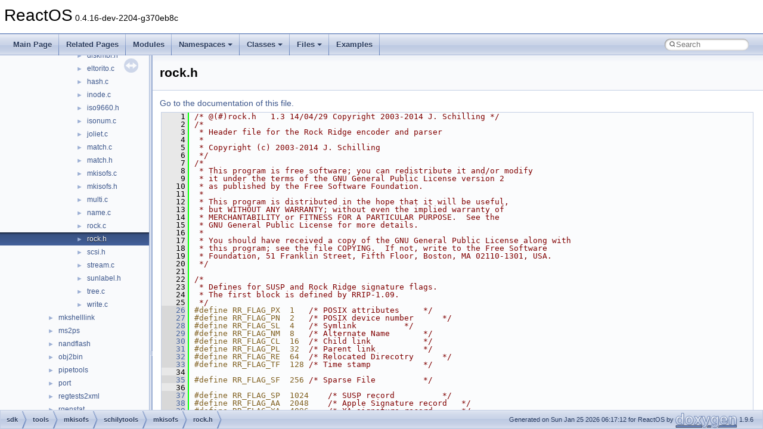

--- FILE ---
content_type: text/html
request_url: https://doxygen.reactos.org/d1/dde/rock_8h_source.html
body_size: 3714
content:
<!DOCTYPE html PUBLIC "-//W3C//DTD XHTML 1.0 Transitional//EN" "https://www.w3.org/TR/xhtml1/DTD/xhtml1-transitional.dtd">
<html xmlns="http://www.w3.org/1999/xhtml" lang="en-US">
<head>
<meta http-equiv="Content-Type" content="text/xhtml;charset=UTF-8"/>
<meta http-equiv="X-UA-Compatible" content="IE=11"/>
<meta name="generator" content="Doxygen 1.9.6"/>
<meta name="viewport" content="width=device-width, initial-scale=1"/>
<title>ReactOS: sdk/tools/mkisofs/schilytools/mkisofs/rock.h Source File</title>
<link href="../../tabs.css" rel="stylesheet" type="text/css"/>
<script type="text/javascript" src="../../jquery.js"></script>
<script type="text/javascript" src="../../dynsections.js"></script>
<link href="../../navtree.css" rel="stylesheet" type="text/css"/>
<script type="text/javascript" src="../../resize.js"></script>
<script type="text/javascript" src="../../navtreedata.js"></script>
<script type="text/javascript" src="../../navtree.js"></script>
<link href="../../search/search.css" rel="stylesheet" type="text/css"/>
<script type="text/javascript" src="../../search/search.js"></script>
<link rel="search" href="../../search_opensearch.php?v=opensearch.xml" type="application/opensearchdescription+xml" title="ReactOS"/>
<link href="../../doxygen.css" rel="stylesheet" type="text/css" />
</head>
<body>
<div id="top"><!-- do not remove this div, it is closed by doxygen! -->
<div id="titlearea">
<table cellspacing="0" cellpadding="0">
 <tbody>
 <tr id="projectrow">
  <td id="projectalign">
   <div id="projectname">ReactOS<span id="projectnumber">&#160;0.4.16-dev-2204-g370eb8c</span>
   </div>
  </td>
 </tr>
 </tbody>
</table>
</div>
<!-- end header part -->
<!-- Generated by Doxygen 1.9.6 -->
<script type="text/javascript">
/* @license magnet:?xt=urn:btih:d3d9a9a6595521f9666a5e94cc830dab83b65699&amp;dn=expat.txt MIT */
var searchBox = new SearchBox("searchBox", "../../search/",'.html');
/* @license-end */
</script>
<script type="text/javascript" src="../../menudata.js"></script>
<script type="text/javascript" src="../../menu.js"></script>
<script type="text/javascript">
/* @license magnet:?xt=urn:btih:d3d9a9a6595521f9666a5e94cc830dab83b65699&amp;dn=expat.txt MIT */
$(function() {
  initMenu('../../',true,true,'search.html','Search');
  $(document).ready(function() {
    if ($('.searchresults').length > 0) { searchBox.DOMSearchField().focus(); }
  });
});
/* @license-end */
</script>
<div id="main-nav"></div>
</div><!-- top -->
<div id="side-nav" class="ui-resizable side-nav-resizable">
  <div id="nav-tree">
    <div id="nav-tree-contents">
      <div id="nav-sync" class="sync"></div>
    </div>
  </div>
  <div id="splitbar" style="-moz-user-select:none;" 
       class="ui-resizable-handle">
  </div>
</div>
<script type="text/javascript">
/* @license magnet:?xt=urn:btih:d3d9a9a6595521f9666a5e94cc830dab83b65699&amp;dn=expat.txt MIT */
$(document).ready(function(){initNavTree('d1/dde/rock_8h_source.html','../../'); initResizable(); });
/* @license-end */
</script>
<div id="doc-content">
<div class="header">
  <div class="headertitle"><div class="title">rock.h</div></div>
</div><!--header-->
<div class="contents">
<a href="../../d1/dde/rock_8h.html">Go to the documentation of this file.</a><div class="fragment"><div class="line"><a id="l00001" name="l00001"></a><span class="lineno">    1</span><span class="comment">/* @(#)rock.h   1.3 14/04/29 Copyright 2003-2014 J. Schilling */</span></div>
<div class="line"><a id="l00002" name="l00002"></a><span class="lineno">    2</span><span class="comment">/*</span></div>
<div class="line"><a id="l00003" name="l00003"></a><span class="lineno">    3</span><span class="comment"> * Header file for the Rock Ridge encoder and parser</span></div>
<div class="line"><a id="l00004" name="l00004"></a><span class="lineno">    4</span><span class="comment"> *</span></div>
<div class="line"><a id="l00005" name="l00005"></a><span class="lineno">    5</span><span class="comment"> * Copyright (c) 2003-2014 J. Schilling</span></div>
<div class="line"><a id="l00006" name="l00006"></a><span class="lineno">    6</span><span class="comment"> */</span></div>
<div class="line"><a id="l00007" name="l00007"></a><span class="lineno">    7</span><span class="comment">/*</span></div>
<div class="line"><a id="l00008" name="l00008"></a><span class="lineno">    8</span><span class="comment"> * This program is free software; you can redistribute it and/or modify</span></div>
<div class="line"><a id="l00009" name="l00009"></a><span class="lineno">    9</span><span class="comment"> * it under the terms of the GNU General Public License version 2</span></div>
<div class="line"><a id="l00010" name="l00010"></a><span class="lineno">   10</span><span class="comment"> * as published by the Free Software Foundation.</span></div>
<div class="line"><a id="l00011" name="l00011"></a><span class="lineno">   11</span><span class="comment"> *</span></div>
<div class="line"><a id="l00012" name="l00012"></a><span class="lineno">   12</span><span class="comment"> * This program is distributed in the hope that it will be useful,</span></div>
<div class="line"><a id="l00013" name="l00013"></a><span class="lineno">   13</span><span class="comment"> * but WITHOUT ANY WARRANTY; without even the implied warranty of</span></div>
<div class="line"><a id="l00014" name="l00014"></a><span class="lineno">   14</span><span class="comment"> * MERCHANTABILITY or FITNESS FOR A PARTICULAR PURPOSE.  See the</span></div>
<div class="line"><a id="l00015" name="l00015"></a><span class="lineno">   15</span><span class="comment"> * GNU General Public License for more details.</span></div>
<div class="line"><a id="l00016" name="l00016"></a><span class="lineno">   16</span><span class="comment"> *</span></div>
<div class="line"><a id="l00017" name="l00017"></a><span class="lineno">   17</span><span class="comment"> * You should have received a copy of the GNU General Public License along with</span></div>
<div class="line"><a id="l00018" name="l00018"></a><span class="lineno">   18</span><span class="comment"> * this program; see the file COPYING.  If not, write to the Free Software</span></div>
<div class="line"><a id="l00019" name="l00019"></a><span class="lineno">   19</span><span class="comment"> * Foundation, 51 Franklin Street, Fifth Floor, Boston, MA 02110-1301, USA.</span></div>
<div class="line"><a id="l00020" name="l00020"></a><span class="lineno">   20</span><span class="comment"> */</span></div>
<div class="line"><a id="l00021" name="l00021"></a><span class="lineno">   21</span> </div>
<div class="line"><a id="l00022" name="l00022"></a><span class="lineno">   22</span><span class="comment">/*</span></div>
<div class="line"><a id="l00023" name="l00023"></a><span class="lineno">   23</span><span class="comment"> * Defines for SUSP and Rock Ridge signature flags.</span></div>
<div class="line"><a id="l00024" name="l00024"></a><span class="lineno">   24</span><span class="comment"> * The first block is defined by RRIP-1.09.</span></div>
<div class="line"><a id="l00025" name="l00025"></a><span class="lineno">   25</span><span class="comment"> */</span></div>
<div class="line"><a id="l00026" name="l00026"></a><span class="lineno"><a class="line" href="../../d1/dde/rock_8h.html#a900909a0079cbe25fb0cf7782b71b3d4">   26</a></span><span class="preprocessor">#define RR_FLAG_PX  1   </span><span class="comment">/* POSIX attributes     */</span><span class="preprocessor"></span></div>
<div class="line"><a id="l00027" name="l00027"></a><span class="lineno"><a class="line" href="../../d1/dde/rock_8h.html#a4e9f6f0728f0270cdbc73bf18fc6d10b">   27</a></span><span class="preprocessor">#define RR_FLAG_PN  2   </span><span class="comment">/* POSIX device number      */</span><span class="preprocessor"></span></div>
<div class="line"><a id="l00028" name="l00028"></a><span class="lineno"><a class="line" href="../../d1/dde/rock_8h.html#a59d8ffd0957773e15369f760deb5be48">   28</a></span><span class="preprocessor">#define RR_FLAG_SL  4   </span><span class="comment">/* Symlink          */</span><span class="preprocessor"></span></div>
<div class="line"><a id="l00029" name="l00029"></a><span class="lineno"><a class="line" href="../../d1/dde/rock_8h.html#afbe4c6382d229db5ff525798a9fcfd74">   29</a></span><span class="preprocessor">#define RR_FLAG_NM  8   </span><span class="comment">/* Alternate Name       */</span><span class="preprocessor"></span></div>
<div class="line"><a id="l00030" name="l00030"></a><span class="lineno"><a class="line" href="../../d1/dde/rock_8h.html#ad921cea9b17257262311e791d5a594b3">   30</a></span><span class="preprocessor">#define RR_FLAG_CL  16  </span><span class="comment">/* Child link           */</span><span class="preprocessor"></span></div>
<div class="line"><a id="l00031" name="l00031"></a><span class="lineno"><a class="line" href="../../d1/dde/rock_8h.html#a3be46229621f45f0c55c01267696b8d9">   31</a></span><span class="preprocessor">#define RR_FLAG_PL  32  </span><span class="comment">/* Parent link          */</span><span class="preprocessor"></span></div>
<div class="line"><a id="l00032" name="l00032"></a><span class="lineno"><a class="line" href="../../d1/dde/rock_8h.html#a6e032bdb919970ca677267946d0319e3">   32</a></span><span class="preprocessor">#define RR_FLAG_RE  64  </span><span class="comment">/* Relocated Direcotry      */</span><span class="preprocessor"></span></div>
<div class="line"><a id="l00033" name="l00033"></a><span class="lineno"><a class="line" href="../../d1/dde/rock_8h.html#adf531617a43d5409fcb16b14e4f3071c">   33</a></span><span class="preprocessor">#define RR_FLAG_TF  128 </span><span class="comment">/* Time stamp           */</span><span class="preprocessor"></span></div>
<div class="line"><a id="l00034" name="l00034"></a><span class="lineno">   34</span> </div>
<div class="line"><a id="l00035" name="l00035"></a><span class="lineno"><a class="line" href="../../d1/dde/rock_8h.html#a209a572c147db2ff723cc75ae3068988">   35</a></span><span class="preprocessor">#define RR_FLAG_SF  256 </span><span class="comment">/* Sparse File          */</span><span class="preprocessor"></span></div>
<div class="line"><a id="l00036" name="l00036"></a><span class="lineno">   36</span> </div>
<div class="line"><a id="l00037" name="l00037"></a><span class="lineno"><a class="line" href="../../d1/dde/rock_8h.html#ad64cb83318b8dc56229e3e862463148c">   37</a></span><span class="preprocessor">#define RR_FLAG_SP  1024    </span><span class="comment">/* SUSP record          */</span><span class="preprocessor"></span></div>
<div class="line"><a id="l00038" name="l00038"></a><span class="lineno"><a class="line" href="../../d1/dde/rock_8h.html#a0ed50e598259ae9dc1b75a8809542aae">   38</a></span><span class="preprocessor">#define RR_FLAG_AA  2048    </span><span class="comment">/* Apple Signature record   */</span><span class="preprocessor"></span></div>
<div class="line"><a id="l00039" name="l00039"></a><span class="lineno"><a class="line" href="../../d1/dde/rock_8h.html#abf598a45059ce74576ca1df2e5aaafc9">   39</a></span><span class="preprocessor">#define RR_FLAG_XA  4096    </span><span class="comment">/* XA signature record      */</span><span class="preprocessor"></span></div>
<div class="line"><a id="l00040" name="l00040"></a><span class="lineno">   40</span> </div>
<div class="line"><a id="l00041" name="l00041"></a><span class="lineno"><a class="line" href="../../d1/dde/rock_8h.html#abf2ac867287e40b6b9c910c5de220620">   41</a></span><span class="preprocessor">#define RR_FLAG_CE  8192    </span><span class="comment">/* SUSP Continuation aerea  */</span><span class="preprocessor"></span></div>
<div class="line"><a id="l00042" name="l00042"></a><span class="lineno"><a class="line" href="../../d1/dde/rock_8h.html#a48f5eae45240ff2b585c31de80225d44">   42</a></span><span class="preprocessor">#define RR_FLAG_ER  16384   </span><span class="comment">/* Extensions Reference for RR  */</span><span class="preprocessor"></span></div>
<div class="line"><a id="l00043" name="l00043"></a><span class="lineno"><a class="line" href="../../d1/dde/rock_8h.html#adf03ba93e6b4996fe70b7bb781801167">   43</a></span><span class="preprocessor">#define RR_FLAG_RR  32768   </span><span class="comment">/* RR Signature in every file   */</span><span class="preprocessor"></span></div>
<div class="line"><a id="l00044" name="l00044"></a><span class="lineno"><a class="line" href="../../d1/dde/rock_8h.html#a27dc3879815a67a3c3112e77ab3f0dee">   44</a></span><span class="preprocessor">#define RR_FLAG_ZF  65535   </span><span class="comment">/* Linux compression extension  */</span><span class="preprocessor"></span></div>
<div class="line"><a id="l00045" name="l00045"></a><span class="lineno">   45</span> </div>
<div class="line"><a id="l00046" name="l00046"></a><span class="lineno">   46</span><span class="comment">/*</span></div>
<div class="line"><a id="l00047" name="l00047"></a><span class="lineno">   47</span><span class="comment"> * Defines that control the behavior of the Rock Ridge encoder</span></div>
<div class="line"><a id="l00048" name="l00048"></a><span class="lineno">   48</span><span class="comment"> */</span></div>
<div class="line"><a id="l00049" name="l00049"></a><span class="lineno"><a class="line" href="../../d1/dde/rock_8h.html#abbb3dd36bb59f74bbee71047b9d2daa2">   49</a></span><span class="preprocessor">#define NEED_RE     1   </span><span class="comment">/* Need Relocated Direcotry */</span><span class="preprocessor"></span></div>
<div class="line"><a id="l00050" name="l00050"></a><span class="lineno"><a class="line" href="../../d1/dde/rock_8h.html#ae122ae329559156301b3c6e877dbed64">   50</a></span><span class="preprocessor">#define NEED_PL     2   </span><span class="comment">/* Need Parent link     */</span><span class="preprocessor"></span></div>
<div class="line"><a id="l00051" name="l00051"></a><span class="lineno"><a class="line" href="../../d1/dde/rock_8h.html#a09f73c6522a8cb5102578fad416647b1">   51</a></span><span class="preprocessor">#define NEED_CL     4   </span><span class="comment">/* Need Child link      */</span><span class="preprocessor"></span></div>
<div class="line"><a id="l00052" name="l00052"></a><span class="lineno"><a class="line" href="../../d1/dde/rock_8h.html#a6e6cf3bb413aca6dce621729cc59b421">   52</a></span><span class="preprocessor">#define NEED_CE     8   </span><span class="comment">/* Need Continuation Area   */</span><span class="preprocessor"></span></div>
<div class="line"><a id="l00053" name="l00053"></a><span class="lineno"><a class="line" href="../../d1/dde/rock_8h.html#a1a9c359147d1ff7423c9105d0e91c1aa">   53</a></span><span class="preprocessor">#define NEED_SP     16  </span><span class="comment">/* Need SUSP record     */</span><span class="preprocessor"></span></div>
<div class="line"><a id="l00054" name="l00054"></a><span class="lineno"><a class="line" href="../../d1/dde/rock_8h.html#a1b72ebfe9b15baa5d2299f4fbf427a3a">   54</a></span><span class="preprocessor">#define DID_CHDIR   1024    </span><span class="comment">/* Did chdir() to file dir  */</span><span class="preprocessor"></span></div>
</div><!-- fragment --></div><!-- contents -->
</div><!-- doc-content -->
<!-- start footer part -->
<div id="nav-path" class="navpath"><!-- id is needed for treeview function! -->
  <ul>
    <li class="navelem"><a class="el" href="../../dir_243a4ba6b4f893d71afbb5a3e90552fa.html">sdk</a></li><li class="navelem"><a class="el" href="../../dir_f35a482b22d3bfc31e85f59e098c2dc8.html">tools</a></li><li class="navelem"><a class="el" href="../../dir_340caa9c45488cfdc134b17501b3074e.html">mkisofs</a></li><li class="navelem"><a class="el" href="../../dir_45c8b5926e34f52247cb13e6615930e9.html">schilytools</a></li><li class="navelem"><a class="el" href="../../dir_a72989195db9d6196f82d3d7239c3aaf.html">mkisofs</a></li><li class="navelem"><a class="el" href="../../d1/dde/rock_8h.html">rock.h</a></li>
    <li class="footer">Generated on Sun Jan 25 2026 06:17:12 for ReactOS by <a href="https://www.doxygen.org/index.html"><img class="footer" src="../../doxygen.svg" width="104" height="31" alt="doxygen"/></a> 1.9.6 </li>
  </ul>
</div>
</body>
</html>


--- FILE ---
content_type: text/javascript
request_url: https://doxygen.reactos.org/navtreeindex344.js
body_size: 6050
content:
var NAVTREEINDEX344 =
{
"d1/dde/dll_2win32_2serialui_2resource_8h.html#a3f8779d2336f6ed022b87c6efd0822dc":[17,0,2,10,171,0,26],
"d1/dde/dll_2win32_2serialui_2resource_8h.html#a508e597cb36e6b7661e72a37e9822fb5":[17,0,2,10,171,0,3],
"d1/dde/dll_2win32_2serialui_2resource_8h.html#a5c994fe68994698ae985a755843dee53":[17,0,2,10,171,0,19],
"d1/dde/dll_2win32_2serialui_2resource_8h.html#a6065854499c43f0f9971f67b86c1a6aa":[17,0,2,10,171,0,25],
"d1/dde/dll_2win32_2serialui_2resource_8h.html#a625efe2dfb8cdf7448794e0fd4f5cc18":[17,0,2,10,171,0,6],
"d1/dde/dll_2win32_2serialui_2resource_8h.html#a7be263df1dd54455bb989556f33776eb":[17,0,2,10,171,0,17],
"d1/dde/dll_2win32_2serialui_2resource_8h.html#a82738f79943da737fb4de013f0698923":[17,0,2,10,171,0,20],
"d1/dde/dll_2win32_2serialui_2resource_8h.html#a8351271be9250aa14bbcd545c533bbcc":[17,0,2,10,171,0,9],
"d1/dde/dll_2win32_2serialui_2resource_8h.html#a860cb90cdbd8997bb7cd93838a71e98e":[17,0,2,10,171,0,11],
"d1/dde/dll_2win32_2serialui_2resource_8h.html#a932fa5ab6fad0fbc87624ab5193f3d50":[17,0,2,10,171,0,14],
"d1/dde/dll_2win32_2serialui_2resource_8h.html#a9d62e6fcde7327ab702d940f85930e2f":[17,0,2,10,171,0,8],
"d1/dde/dll_2win32_2serialui_2resource_8h.html#aa61342f258a6546289ac902c21f27cac":[17,0,2,10,171,0,18],
"d1/dde/dll_2win32_2serialui_2resource_8h.html#ab4668343c175598aa72329325c2e2f1a":[17,0,2,10,171,0,4],
"d1/dde/dll_2win32_2serialui_2resource_8h.html#ab6a31c57a41b5fcbbc3272e91dd853ba":[17,0,2,10,171,0,5],
"d1/dde/dll_2win32_2serialui_2resource_8h.html#abef2fa81eaa913918d0ef8fd6885a988":[17,0,2,10,171,0,24],
"d1/dde/dll_2win32_2serialui_2resource_8h.html#ac2d99c479b55b5ad66255348fabb1b40":[17,0,2,10,171,0,23],
"d1/dde/dll_2win32_2serialui_2resource_8h.html#ad8241217696a9221ae04bdcdf89dca9c":[17,0,2,10,171,0,13],
"d1/dde/dll_2win32_2serialui_2resource_8h.html#adc5f78137501a33e4e2ffa0803ab6d69":[17,0,2,10,171,0,22],
"d1/dde/dll_2win32_2serialui_2resource_8h.html#ae35348a2c477341a9f12b29b4d32933c":[17,0,2,10,171,0,7],
"d1/dde/dll_2win32_2serialui_2resource_8h.html#afbd0bb061198ca7b97e429efcae24fcf":[17,0,2,10,171,0,21],
"d1/dde/dll_2win32_2serialui_2resource_8h_source.html":[17,0,2,10,171,0],
"d1/dde/drivers_2filesystems_2vfatfs_2kdbg_8c.html":[17,0,3,6,11,15],
"d1/dde/drivers_2filesystems_2vfatfs_2kdbg_8c.html#a8de3ed741dadc9c979a4ff17c0a9116e":[17,0,3,6,11,15,0],
"d1/dde/drivers_2filesystems_2vfatfs_2kdbg_8c_source.html":[17,0,3,6,11,15],
"d1/dde/modules_2rosapps_2applications_2sysutils_2utils_2rosperf_2gradient_8c.html":[17,0,6,0,0,8,12,7,2],
"d1/dde/modules_2rosapps_2applications_2sysutils_2utils_2rosperf_2gradient_8c.html#a0e4ca4f5e7dcb8b86d0513ca93af8d81":[17,0,6,0,0,8,12,7,2,0],
"d1/dde/modules_2rosapps_2applications_2sysutils_2utils_2rosperf_2gradient_8c.html#a5e0582829054a910b67a033a4d080e98":[17,0,6,0,0,8,12,7,2,2],
"d1/dde/modules_2rosapps_2applications_2sysutils_2utils_2rosperf_2gradient_8c.html#a8a57ae481e763ee825c65ea11bbbfe35":[17,0,6,0,0,8,12,7,2,1],
"d1/dde/modules_2rosapps_2applications_2sysutils_2utils_2rosperf_2gradient_8c_source.html":[17,0,6,0,0,8,12,7,2],
"d1/dde/rock_8h.html":[17,0,8,2,13,1,5,17],
"d1/dde/rock_8h.html#a09f73c6522a8cb5102578fad416647b1":[17,0,8,2,13,1,5,17,2],
"d1/dde/rock_8h.html#a0ed50e598259ae9dc1b75a8809542aae":[17,0,8,2,13,1,5,17,6],
"d1/dde/rock_8h.html#a1a9c359147d1ff7423c9105d0e91c1aa":[17,0,8,2,13,1,5,17,5],
"d1/dde/rock_8h.html#a1b72ebfe9b15baa5d2299f4fbf427a3a":[17,0,8,2,13,1,5,17,0],
"d1/dde/rock_8h.html#a209a572c147db2ff723cc75ae3068988":[17,0,8,2,13,1,5,17,16],
"d1/dde/rock_8h.html#a27dc3879815a67a3c3112e77ab3f0dee":[17,0,8,2,13,1,5,17,21],
"d1/dde/rock_8h.html#a3be46229621f45f0c55c01267696b8d9":[17,0,8,2,13,1,5,17,11],
"d1/dde/rock_8h.html#a48f5eae45240ff2b585c31de80225d44":[17,0,8,2,13,1,5,17,9],
"d1/dde/rock_8h.html#a4e9f6f0728f0270cdbc73bf18fc6d10b":[17,0,8,2,13,1,5,17,12],
"d1/dde/rock_8h.html#a59d8ffd0957773e15369f760deb5be48":[17,0,8,2,13,1,5,17,17],
"d1/dde/rock_8h.html#a6e032bdb919970ca677267946d0319e3":[17,0,8,2,13,1,5,17,14],
"d1/dde/rock_8h.html#a6e6cf3bb413aca6dce621729cc59b421":[17,0,8,2,13,1,5,17,1],
"d1/dde/rock_8h.html#a900909a0079cbe25fb0cf7782b71b3d4":[17,0,8,2,13,1,5,17,13],
"d1/dde/rock_8h.html#abbb3dd36bb59f74bbee71047b9d2daa2":[17,0,8,2,13,1,5,17,4],
"d1/dde/rock_8h.html#abf2ac867287e40b6b9c910c5de220620":[17,0,8,2,13,1,5,17,7],
"d1/dde/rock_8h.html#abf598a45059ce74576ca1df2e5aaafc9":[17,0,8,2,13,1,5,17,20],
"d1/dde/rock_8h.html#ad64cb83318b8dc56229e3e862463148c":[17,0,8,2,13,1,5,17,18],
"d1/dde/rock_8h.html#ad921cea9b17257262311e791d5a594b3":[17,0,8,2,13,1,5,17,8],
"d1/dde/rock_8h.html#adf03ba93e6b4996fe70b7bb781801167":[17,0,8,2,13,1,5,17,15],
"d1/dde/rock_8h.html#adf531617a43d5409fcb16b14e4f3071c":[17,0,8,2,13,1,5,17,19],
"d1/dde/rock_8h.html#ae122ae329559156301b3c6e877dbed64":[17,0,8,2,13,1,5,17,3],
"d1/dde/rock_8h.html#afbe4c6382d229db5ff525798a9fcfd74":[17,0,8,2,13,1,5,17,10],
"d1/dde/rock_8h_source.html":[17,0,8,2,13,1,5,17],
"d1/dde/structMONIKER__MERIT.html":[16,0,18606],
"d1/dde/structMONIKER__MERIT.html#a79f6c440d3f63fc682c1107e027bc1ad":[16,0,18606,0],
"d1/dde/structMONIKER__MERIT.html#af60bf5488c0ffd94a053454260c70dea":[16,0,18606,1],
"d1/dde/struct__GP__NOTIFY.html":[16,0,4152],
"d1/dde/struct__GP__NOTIFY.html#a5555819df99e097ca60f8111148fca6f":[16,0,4152,1],
"d1/dde/struct__GP__NOTIFY.html#aa71554a4640758ceb2ab019a1e4ea0be":[16,0,4152,2],
"d1/dde/struct__GP__NOTIFY.html#ae84dfe5420a406cea575056a3b63fd7d":[16,0,4152,0],
"d1/dde/struct__USBPORT__DEVICE__EXTENSION.html":[16,0,9446],
"d1/dde/struct__USBPORT__DEVICE__EXTENSION.html#a056bc71e68ca63c5cda3250005c66734":[16,0,9446,27],
"d1/dde/struct__USBPORT__DEVICE__EXTENSION.html#a065cccb3ce86d5e81cdaad3cdde5e2ea":[16,0,9446,4],
"d1/dde/struct__USBPORT__DEVICE__EXTENSION.html#a079ea58fed987bef7341bec6629fb6a8":[16,0,9446,46],
"d1/dde/struct__USBPORT__DEVICE__EXTENSION.html#a0896636e54d2d4cde02420c4da5acf77":[16,0,9446,83],
"d1/dde/struct__USBPORT__DEVICE__EXTENSION.html#a0a71afd391f14d7648fee69839391cd5":[16,0,9446,52],
"d1/dde/struct__USBPORT__DEVICE__EXTENSION.html#a0a8dfc237d9e49f354d7f0c6031ab9bf":[16,0,9446,41],
"d1/dde/struct__USBPORT__DEVICE__EXTENSION.html#a0c4ad3a1bcf46be1f3866d8e337a00bd":[16,0,9446,16],
"d1/dde/struct__USBPORT__DEVICE__EXTENSION.html#a0cacf5b3c5a0a3c5118024d6f8b8e0fe":[16,0,9446,12],
"d1/dde/struct__USBPORT__DEVICE__EXTENSION.html#a0d2155a31b7b01126ad9f91fb15bf5bb":[16,0,9446,66],
"d1/dde/struct__USBPORT__DEVICE__EXTENSION.html#a0dd8849dc97b8b45018536a172e19011":[16,0,9446,71],
"d1/dde/struct__USBPORT__DEVICE__EXTENSION.html#a0fd7e7236eb25af0e2a135c336556e4c":[16,0,9446,9],
"d1/dde/struct__USBPORT__DEVICE__EXTENSION.html#a14b3045a8f2cd2b74e4a1e1b40b7bdd9":[16,0,9446,80],
"d1/dde/struct__USBPORT__DEVICE__EXTENSION.html#a177b7cece70617b3ead742380707ef48":[16,0,9446,35],
"d1/dde/struct__USBPORT__DEVICE__EXTENSION.html#a1e1780e23bd6ae9d3c0ca3acedd5f99c":[16,0,9446,57],
"d1/dde/struct__USBPORT__DEVICE__EXTENSION.html#a2a43b6f3659a9df7188f832180a13922":[16,0,9446,84],
"d1/dde/struct__USBPORT__DEVICE__EXTENSION.html#a2bfbc773035c546248881558cb8d1d9f":[16,0,9446,50],
"d1/dde/struct__USBPORT__DEVICE__EXTENSION.html#a2f90d0f8faf1a258112e866a48a5405d":[16,0,9446,74],
"d1/dde/struct__USBPORT__DEVICE__EXTENSION.html#a34b20934a8db05579b6d6a3e8e07e54e":[16,0,9446,33],
"d1/dde/struct__USBPORT__DEVICE__EXTENSION.html#a34b879b21b56ee1e878d6f2866abd974":[16,0,9446,11],
"d1/dde/struct__USBPORT__DEVICE__EXTENSION.html#a3764bc71507588660a5c5e274b1a937b":[16,0,9446,65],
"d1/dde/struct__USBPORT__DEVICE__EXTENSION.html#a3aa90584b3d5407b3204781e784b3693":[16,0,9446,63],
"d1/dde/struct__USBPORT__DEVICE__EXTENSION.html#a3b1d723bd3c09b8081a8d8b2974b5a5b":[16,0,9446,60],
"d1/dde/struct__USBPORT__DEVICE__EXTENSION.html#a494cf029984f778867d6690f8db73a1b":[16,0,9446,28],
"d1/dde/struct__USBPORT__DEVICE__EXTENSION.html#a4a2ee437a5ed4e9e99d399d6b04ebae3":[16,0,9446,85],
"d1/dde/struct__USBPORT__DEVICE__EXTENSION.html#a4c84469ec2d664dd9c203a0ac5a98282":[16,0,9446,20],
"d1/dde/struct__USBPORT__DEVICE__EXTENSION.html#a5328d7f1a47f22b08fc27f0ebd6e42d5":[16,0,9446,34],
"d1/dde/struct__USBPORT__DEVICE__EXTENSION.html#a567e39b9ad7b46ba2440ed6613548d5e":[16,0,9446,58],
"d1/dde/struct__USBPORT__DEVICE__EXTENSION.html#a5864252241b91de004b0221fc8a5dca7":[16,0,9446,48],
"d1/dde/struct__USBPORT__DEVICE__EXTENSION.html#a5aa4baf7e58fbccba88546ecb428c189":[16,0,9446,61],
"d1/dde/struct__USBPORT__DEVICE__EXTENSION.html#a5bf805b7e0642bf4440a72f9e95c30fa":[16,0,9446,45],
"d1/dde/struct__USBPORT__DEVICE__EXTENSION.html#a5d65ff2ec26c9e33d05cf45f4fc06889":[16,0,9446,37],
"d1/dde/struct__USBPORT__DEVICE__EXTENSION.html#a5ef35eb2d00a199dcbaf6f18d0647091":[16,0,9446,79],
"d1/dde/struct__USBPORT__DEVICE__EXTENSION.html#a6038514c8dbd0a4ccd0c75417cf6ea9f":[16,0,9446,10],
"d1/dde/struct__USBPORT__DEVICE__EXTENSION.html#a63860b94e2727003d1818ff6936fac5a":[16,0,9446,21],
"d1/dde/struct__USBPORT__DEVICE__EXTENSION.html#a73a910763acc676a42e7a9a97a4ef484":[16,0,9446,73],
"d1/dde/struct__USBPORT__DEVICE__EXTENSION.html#a78a7eeeb3e656753a81e82cfa9b067e1":[16,0,9446,42],
"d1/dde/struct__USBPORT__DEVICE__EXTENSION.html#a79de5cedb9bc2f2df3e05aba77b0995f":[16,0,9446,15],
"d1/dde/struct__USBPORT__DEVICE__EXTENSION.html#a7afc7333f627e36ac7931231250ea8f5":[16,0,9446,19],
"d1/dde/struct__USBPORT__DEVICE__EXTENSION.html#a7cb644975600754f5348b332643259ce":[16,0,9446,26],
"d1/dde/struct__USBPORT__DEVICE__EXTENSION.html#a7de3840ae0b9efda4a121a50e238341f":[16,0,9446,32],
"d1/dde/struct__USBPORT__DEVICE__EXTENSION.html#a7ee1402824e280b1f94733582c156a86":[16,0,9446,78],
"d1/dde/struct__USBPORT__DEVICE__EXTENSION.html#a80bf91ddd2d37e5cfd3c0178ad9987e2":[16,0,9446,75],
"d1/dde/struct__USBPORT__DEVICE__EXTENSION.html#a81fd764dd85d5217ce46abda6ad169e5":[16,0,9446,77],
"d1/dde/struct__USBPORT__DEVICE__EXTENSION.html#a85bf41796469af57773a646c572f2f88":[16,0,9446,67],
"d1/dde/struct__USBPORT__DEVICE__EXTENSION.html#a87b62beeba52a66723dce7a799a9e1c0":[16,0,9446,86],
"d1/dde/struct__USBPORT__DEVICE__EXTENSION.html#a8e44499a077f4f78622c1f6189755a49":[16,0,9446,7],
"d1/dde/struct__USBPORT__DEVICE__EXTENSION.html#a8f52e9efe1361e5fe7fae4b47d556871":[16,0,9446,1],
"d1/dde/struct__USBPORT__DEVICE__EXTENSION.html#a9075e74a9382417dfbbddb15f23c9a41":[16,0,9446,59],
"d1/dde/struct__USBPORT__DEVICE__EXTENSION.html#a944bf2314e6212166f3e151579422e6a":[16,0,9446,76],
"d1/dde/struct__USBPORT__DEVICE__EXTENSION.html#a9c06434d20944b2826276c7a99541ebe":[16,0,9446,54],
"d1/dde/struct__USBPORT__DEVICE__EXTENSION.html#a9e16be730e39c500ce9479dc2ca8f857":[16,0,9446,6],
"d1/dde/struct__USBPORT__DEVICE__EXTENSION.html#aaaa50a120209b999aac3d320058606a5":[16,0,9446,29],
"d1/dde/struct__USBPORT__DEVICE__EXTENSION.html#aab8f2a20eb62f8f51a8562bb98c221ae":[16,0,9446,68],
"d1/dde/struct__USBPORT__DEVICE__EXTENSION.html#aae3e9b5d412d469a151b80536e2fd2c6":[16,0,9446,8],
"d1/dde/struct__USBPORT__DEVICE__EXTENSION.html#ab096170e1b2fc3f61a0cbe165068c7c3":[16,0,9446,2],
"d1/dde/struct__USBPORT__DEVICE__EXTENSION.html#ab4d6510a6fd8e2263b139238cbd6275e":[16,0,9446,23],
"d1/dde/struct__USBPORT__DEVICE__EXTENSION.html#ab589e73e86be6252371519311eaf32ce":[16,0,9446,31],
"d1/dde/struct__USBPORT__DEVICE__EXTENSION.html#ab5ee5dd7b218320c6b60e50e375902ac":[16,0,9446,18],
"d1/dde/struct__USBPORT__DEVICE__EXTENSION.html#ab7863d523d748d5b8335a44f139d09ef":[16,0,9446,81],
"d1/dde/struct__USBPORT__DEVICE__EXTENSION.html#abae1083d5459d880cc2195fb1e950a11":[16,0,9446,13],
"d1/dde/struct__USBPORT__DEVICE__EXTENSION.html#abe0852761fd738e2d4514f5c31610cc4":[16,0,9446,49],
"d1/dde/struct__USBPORT__DEVICE__EXTENSION.html#ac52a6c3d13f3d8eca2536f58c9d4653d":[16,0,9446,22],
"d1/dde/struct__USBPORT__DEVICE__EXTENSION.html#ac581a57081d1eb14172dd0aa78b19ebd":[16,0,9446,82],
"d1/dde/struct__USBPORT__DEVICE__EXTENSION.html#ac58d7ad487f3741adfc1a8fbc68aea3c":[16,0,9446,44],
"d1/dde/struct__USBPORT__DEVICE__EXTENSION.html#aca6bda2716859418f03eeb74dcb0c484":[16,0,9446,43],
"d1/dde/struct__USBPORT__DEVICE__EXTENSION.html#acd275060adec4be7edbaaa22e3eb0c2a":[16,0,9446,38],
"d1/dde/struct__USBPORT__DEVICE__EXTENSION.html#acebc471c59853f64e14ea95bb370ca60":[16,0,9446,24],
"d1/dde/struct__USBPORT__DEVICE__EXTENSION.html#ad0417368aa1ae63dfe34143e667b4ee1":[16,0,9446,70],
"d1/dde/struct__USBPORT__DEVICE__EXTENSION.html#ad06c6e2c1c5808f96a2794abb98cba44":[16,0,9446,51],
"d1/dde/struct__USBPORT__DEVICE__EXTENSION.html#ad6b522e3be3b5997384a253a4ffd3e2b":[16,0,9446,47],
"d1/dde/struct__USBPORT__DEVICE__EXTENSION.html#ad816acc1e77b00c6939d70ebd1b272a4":[16,0,9446,3],
"d1/dde/struct__USBPORT__DEVICE__EXTENSION.html#ad84b75e0ef2f99493c93298dd2823fc7":[16,0,9446,72],
"d1/dde/struct__USBPORT__DEVICE__EXTENSION.html#ada21c25678cbb08d03ef771f673dbd7c":[16,0,9446,17],
"d1/dde/struct__USBPORT__DEVICE__EXTENSION.html#ade75c7141d0852ea3a3c2fb3d6ce0458":[16,0,9446,25],
"d1/dde/struct__USBPORT__DEVICE__EXTENSION.html#ade9dbce38ab5b8729e041c5dc14db943":[16,0,9446,30],
"d1/dde/struct__USBPORT__DEVICE__EXTENSION.html#ae016bd0c59819b8b27a614504d169c6d":[16,0,9446,56],
"d1/dde/struct__USBPORT__DEVICE__EXTENSION.html#ae02398f66ff01ed4066400ea3f8e7684":[16,0,9446,62],
"d1/dde/struct__USBPORT__DEVICE__EXTENSION.html#ae2aa5aefebc06915fb028877676c8ed3":[16,0,9446,0],
"d1/dde/struct__USBPORT__DEVICE__EXTENSION.html#ae5c10e47ed391b9e8ff03800a74e710b":[16,0,9446,40],
"d1/dde/struct__USBPORT__DEVICE__EXTENSION.html#ae60276791bc05859a3ebd044cdeefffc":[16,0,9446,36],
"d1/dde/struct__USBPORT__DEVICE__EXTENSION.html#ae824180cec76a80357622f753c10193b":[16,0,9446,39],
"d1/dde/struct__USBPORT__DEVICE__EXTENSION.html#ae9ee8e95c758058512e0ce6a6b14d637":[16,0,9446,14],
"d1/dde/struct__USBPORT__DEVICE__EXTENSION.html#aea6ae83f458a2b526e59a0a75a666253":[16,0,9446,55],
"d1/dde/struct__USBPORT__DEVICE__EXTENSION.html#aed7f8f20125c7c01ed0510df538be1f3":[16,0,9446,64],
"d1/dde/struct__USBPORT__DEVICE__EXTENSION.html#af932ddf8044b74e0a474bf07ce7425c8":[16,0,9446,5],
"d1/dde/struct__USBPORT__DEVICE__EXTENSION.html#afb751b36a5f0faecb6ff63c1ebdfa48e":[16,0,9446,53],
"d1/dde/struct__USBPORT__DEVICE__EXTENSION.html#affc76f5244fdc42c8e11e568be539a5f":[16,0,9446,69],
"d1/dde/structtagFileStruct.html":[16,0,21359],
"d1/dde/structtagFileStruct.html#a18074539f00677e2e5eb0ab98b8c2f3b":[16,0,21359,4],
"d1/dde/structtagFileStruct.html#a4519fda79cb9971501905ec4de67219d":[16,0,21359,3],
"d1/dde/structtagFileStruct.html#a4aed7563b130157d5cc7affb20195623":[16,0,21359,5],
"d1/dde/structtagFileStruct.html#a7f1c968e9f18db846447bffd1cfb3d1b":[16,0,21359,1],
"d1/dde/structtagFileStruct.html#acb84fababaeaf74f504eae15ba42bf98":[16,0,21359,0],
"d1/dde/structtagFileStruct.html#ae848742a762ef6126a7cb6d541ca6772":[16,0,21359,2],
"d1/dde/tiffconf_8vc_8h.html":[17,0,8,0,10,9,11,9],
"d1/dde/tiffconf_8vc_8h.html#a00e9d4d55a55c8531b6c7104240f3d10":[17,0,8,0,10,9,11,9,24],
"d1/dde/tiffconf_8vc_8h.html#a03fd667d3b02de1ec900c92cbcf7ac36":[17,0,8,0,10,9,11,9,6],
"d1/dde/tiffconf_8vc_8h.html#a17c1fb409f9a2842c61cb9deaeb2d8fc":[17,0,8,0,10,9,11,9,19],
"d1/dde/tiffconf_8vc_8h.html#a1ea9ae5e3951552eff1ccc5d21a2ea28":[17,0,8,0,10,9,11,9,2],
"d1/dde/tiffconf_8vc_8h.html#a2eb3ad2ea94094bd2ffb5e79168d8881":[17,0,8,0,10,9,11,9,13],
"d1/dde/tiffconf_8vc_8h.html#a3e50c4e0bcce41f31046037baa21ce9a":[17,0,8,0,10,9,11,9,23],
"d1/dde/tiffconf_8vc_8h.html#a44184cf844a916eee78598ab35fc966b":[17,0,8,0,10,9,11,9,15],
"d1/dde/tiffconf_8vc_8h.html#a4b624e7649db1743a9da22273317b3da":[17,0,8,0,10,9,11,9,31],
"d1/dde/tiffconf_8vc_8h.html#a4f4f00368b878edd5c9418578da40bfb":[17,0,8,0,10,9,11,9,27],
"d1/dde/tiffconf_8vc_8h.html#a50b3b5d5f1a6c572ce31b17c5aa457d8":[17,0,8,0,10,9,11,9,3],
"d1/dde/tiffconf_8vc_8h.html#a5ecf3646acc2e6f10f7214cf112438a0":[17,0,8,0,10,9,11,9,25],
"d1/dde/tiffconf_8vc_8h.html#a633cc8078f66b991d0480739e48d0653":[17,0,8,0,10,9,11,9,11],
"d1/dde/tiffconf_8vc_8h.html#a71f8443e4f3df38623e8a618b36d4868":[17,0,8,0,10,9,11,9,17],
"d1/dde/tiffconf_8vc_8h.html#a7709cb186230d5f5103802ce32e8febf":[17,0,8,0,10,9,11,9,22],
"d1/dde/tiffconf_8vc_8h.html#a7e248c210325c8bd8e63921204227b3f":[17,0,8,0,10,9,11,9,21],
"d1/dde/tiffconf_8vc_8h.html#a837a579a76fe8656e23944504c7a26ed":[17,0,8,0,10,9,11,9,12],
"d1/dde/tiffconf_8vc_8h.html#a847179e9a045c88d18f3592025f6f073":[17,0,8,0,10,9,11,9,10],
"d1/dde/tiffconf_8vc_8h.html#a84e054bac0848e9fcb43d26cc2dee795":[17,0,8,0,10,9,11,9,5],
"d1/dde/tiffconf_8vc_8h.html#a8c0d5fddb57040f907640b0ea93e54a8":[17,0,8,0,10,9,11,9,16],
"d1/dde/tiffconf_8vc_8h.html#a90a0b114b277354ad094990800803349":[17,0,8,0,10,9,11,9,29],
"d1/dde/tiffconf_8vc_8h.html#a93cd9ea8d9fdd491a26f204952697e18":[17,0,8,0,10,9,11,9,28],
"d1/dde/tiffconf_8vc_8h.html#a9bf9601f578e5e213829dd3f14164895":[17,0,8,0,10,9,11,9,4],
"d1/dde/tiffconf_8vc_8h.html#ab165cc13d17780c521856c901525a9f0":[17,0,8,0,10,9,11,9,1],
"d1/dde/tiffconf_8vc_8h.html#ab4cfefd627334d37b8fff3636094cf15":[17,0,8,0,10,9,11,9,26],
"d1/dde/tiffconf_8vc_8h.html#ab9d2fb3a2b1bbf25720c87db6b19b7fc":[17,0,8,0,10,9,11,9,30],
"d1/dde/tiffconf_8vc_8h.html#abfd82395c236e9e3a00851a49ebdb40d":[17,0,8,0,10,9,11,9,7],
"d1/dde/tiffconf_8vc_8h.html#ac65c1cecb35e1fe53e2c11681e34e450":[17,0,8,0,10,9,11,9,18],
"d1/dde/tiffconf_8vc_8h.html#ace03d36ed16ac4c52ca2c50754042003":[17,0,8,0,10,9,11,9,32],
"d1/dde/tiffconf_8vc_8h.html#ad07a1cfcdc7dfd4707d3619a4fb89570":[17,0,8,0,10,9,11,9,0],
"d1/dde/tiffconf_8vc_8h.html#ad7db0aeb16d23ed7d4e872efb0ff6bd4":[17,0,8,0,10,9,11,9,14],
"d1/dde/tiffconf_8vc_8h.html#ade892a3ec2fc9b62b4abd2cae9a0108f":[17,0,8,0,10,9,11,9,20],
"d1/dde/tiffconf_8vc_8h.html#ae421e105a9c59c8b5f7f02ff6247286c":[17,0,8,0,10,9,11,9,9],
"d1/dde/tiffconf_8vc_8h.html#aff774498a292fbf344adb9e0d6112717":[17,0,8,0,10,9,11,9,8],
"d1/dde/tiffconf_8vc_8h_source.html":[17,0,8,0,10,9,11,9],
"d1/ddf/hexedit_8c.html":[17,0,0,0,34,7],
"d1/ddf/hexedit_8c.html#a19dc850c0c12ba13cd687317bb53603d":[17,0,0,0,34,7,11],
"d1/ddf/hexedit_8c.html#a1a54131f6c82ea3410cfc51479619ad2":[17,0,0,0,34,7,42],
"d1/ddf/hexedit_8c.html#a1d4109f6acf2fafaebee5bd2379ea343":[17,0,0,0,34,7,7],
"d1/ddf/hexedit_8c.html#a227d54e02df714d4b3a8b2f30f309ac9":[17,0,0,0,34,7,13],
"d1/ddf/hexedit_8c.html#a2322e33eba392c09353d41033444ec77":[17,0,0,0,34,7,21],
"d1/ddf/hexedit_8c.html#a27eb17007e97f5e322cbde4d43b74838":[17,0,0,0,34,7,29],
"d1/ddf/hexedit_8c.html#a2fe4124feb1e2ebdfde2983962c8d1ee":[17,0,0,0,34,7,4],
"d1/ddf/hexedit_8c.html#a58b3df60507773d6ce076e57dc8533ad":[17,0,0,0,34,7,43],
"d1/ddf/hexedit_8c.html#a6514006d987bc54f560f52e875998116":[17,0,0,0,34,7,9],
"d1/ddf/hexedit_8c.html#a6c667855f74ee08dc72dfc8b3ca3522a":[17,0,0,0,34,7,26],
"d1/ddf/hexedit_8c.html#a7374dab031c3ddecdf67c5ec0b3fb770":[17,0,0,0,34,7,8],
"d1/ddf/hexedit_8c.html#a784afa97f786d2e67aa2980a02b8deec":[17,0,0,0,34,7,36],
"d1/ddf/hexedit_8c.html#a7d7b48bb2ec16aa3d956e0e71409a757":[17,0,0,0,34,7,18],
"d1/ddf/hexedit_8c.html#a817075cdbf180b7c4847ea5e16b65771":[17,0,0,0,34,7,19],
"d1/ddf/hexedit_8c.html#a82ca4b47c6e82e1288d191233fe83fe2":[17,0,0,0,34,7,33],
"d1/ddf/hexedit_8c.html#a83fb6c3fc05a7e94341cef1be2a29f51":[17,0,0,0,34,7,35],
"d1/ddf/hexedit_8c.html#a842b164a44d60083d0d9a86009403bf4":[17,0,0,0,34,7,16],
"d1/ddf/hexedit_8c.html#a90e7c6fc982929289bd7203ec14c57ef":[17,0,0,0,34,7,23],
"d1/ddf/hexedit_8c.html#a92925b7f112e0deba31b05c0a869c843":[17,0,0,0,34,7,3],
"d1/ddf/hexedit_8c.html#a96f936febbaf5d5e55bd2c9e5a5cc58f":[17,0,0,0,34,7,40],
"d1/ddf/hexedit_8c.html#a9c761829f37770b21357e7d377c1b476":[17,0,0,0,34,7,41],
"d1/ddf/hexedit_8c.html#a9ed3cf88a33523ad43127328a118c731":[17,0,0,0,34,7,22],
"d1/ddf/hexedit_8c.html#aa467d8dc01be41f60d5b2df644c36ccf":[17,0,0,0,34,7,5],
"d1/ddf/hexedit_8c.html#aa69e4736c6af0c0aa2278f376c3b55ca":[17,0,0,0,34,7,44],
"d1/ddf/hexedit_8c.html#ab83990f921731f5099d471e7e091904a":[17,0,0,0,34,7,28],
"d1/ddf/hexedit_8c.html#abb3d4c04e861f8ab33902eb653237912":[17,0,0,0,34,7,32],
"d1/ddf/hexedit_8c.html#abecd0ff488e769c1f4883816189c706b":[17,0,0,0,34,7,27],
"d1/ddf/hexedit_8c.html#ac00747647eb2756172726feb59a33f4b":[17,0,0,0,34,7,2],
"d1/ddf/hexedit_8c.html#ac365f8b82f7d12637f410f62fb0d85ea":[17,0,0,0,34,7,24],
"d1/ddf/hexedit_8c.html#ac910c3f370147d6b1ea354d66bd69674":[17,0,0,0,34,7,37],
"d1/ddf/hexedit_8c.html#acb169640a187bd8c1ea94e26b32e41e3":[17,0,0,0,34,7,15],
"d1/ddf/hexedit_8c.html#acf13b93a5c5ab2b0f47f2a4d620485f7":[17,0,0,0,34,7,45],
"d1/ddf/hexedit_8c.html#acf7bed44e4a8b04e6a84924822c6623b":[17,0,0,0,34,7,17],
"d1/ddf/hexedit_8c.html#adac3420f3732ec243588d7ea6e64800e":[17,0,0,0,34,7,6],
"d1/ddf/hexedit_8c.html#ae30b102a225088c1b987c61e76859a47":[17,0,0,0,34,7,39],
"d1/ddf/hexedit_8c.html#ae3e56dadeea82caabb54e449b0ec8779":[17,0,0,0,34,7,20],
"d1/ddf/hexedit_8c.html#ae472ec37300463ce9c6a19532f53adc0":[17,0,0,0,34,7,31],
"d1/ddf/hexedit_8c.html#ae5454c55d96ef329b36ff1b56819a29c":[17,0,0,0,34,7,34],
"d1/ddf/hexedit_8c.html#aea8295e50762567735514acb1e0fa7c3":[17,0,0,0,34,7,1],
"d1/ddf/hexedit_8c.html#aeae9b5f5306502ff6519b534c6c5b14c":[17,0,0,0,34,7,30],
"d1/ddf/hexedit_8c.html#af11f7442bf1339c5e04fde6abad47a0d":[17,0,0,0,34,7,25],
"d1/ddf/hexedit_8c.html#af39c9216a3d86c64cf2b979a1c5ad7a5":[17,0,0,0,34,7,38],
"d1/ddf/hexedit_8c.html#af8d29320df1ae04eb47ae12d04237fee":[17,0,0,0,34,7,14],
"d1/ddf/hexedit_8c.html#af9f5207436273c0a144fa7a16f3479dd":[17,0,0,0,34,7,10],
"d1/ddf/hexedit_8c.html#afd55d5a8b9dd522e7a8dd74c4c5495c3":[17,0,0,0,34,7,12],
"d1/ddf/hexedit_8c_source.html":[17,0,0,0,34,7],
"d1/ddf/interfaceMSINKAUTLib_1_1IInkCursor.html":[15,0,51,1],
"d1/ddf/interfaceMSINKAUTLib_1_1IInkCursor.html":[16,0,38,1],
"d1/ddf/interfaceMSINKAUTLib_1_1IInkCursor.html#a08ca9194e905186e92682b41ba9f97c7":[16,0,38,1,4],
"d1/ddf/interfaceMSINKAUTLib_1_1IInkCursor.html#a08ca9194e905186e92682b41ba9f97c7":[15,0,51,1,4],
"d1/ddf/interfaceMSINKAUTLib_1_1IInkCursor.html#a499623d857cec11bdbe8ad383636446f":[16,0,38,1,0],
"d1/ddf/interfaceMSINKAUTLib_1_1IInkCursor.html#a499623d857cec11bdbe8ad383636446f":[15,0,51,1,0],
"d1/ddf/interfaceMSINKAUTLib_1_1IInkCursor.html#a50a7addd252a134e443831448f8c78e1":[16,0,38,1,1],
"d1/ddf/interfaceMSINKAUTLib_1_1IInkCursor.html#a50a7addd252a134e443831448f8c78e1":[15,0,51,1,1],
"d1/ddf/interfaceMSINKAUTLib_1_1IInkCursor.html#a62bbcecfb28e461c37ef9d483058d962":[16,0,38,1,5],
"d1/ddf/interfaceMSINKAUTLib_1_1IInkCursor.html#a62bbcecfb28e461c37ef9d483058d962":[15,0,51,1,5],
"d1/ddf/interfaceMSINKAUTLib_1_1IInkCursor.html#a925fc45b9a919e4ec146e31549786e03":[16,0,38,1,3],
"d1/ddf/interfaceMSINKAUTLib_1_1IInkCursor.html#a925fc45b9a919e4ec146e31549786e03":[15,0,51,1,3],
"d1/ddf/interfaceMSINKAUTLib_1_1IInkCursor.html#ad0a9b9f16e5d43235374a49391f456ce":[15,0,51,1,2]
};


--- FILE ---
content_type: text/javascript
request_url: https://doxygen.reactos.org/dir_a72989195db9d6196f82d3d7239c3aaf.js
body_size: 389
content:
var dir_a72989195db9d6196f82d3d7239c3aaf =
[
    [ "boot.c", "d2/d6c/sdk_2tools_2mkisofs_2schilytools_2mkisofs_2boot_8c.html", "d2/d6c/sdk_2tools_2mkisofs_2schilytools_2mkisofs_2boot_8c" ],
    [ "bootinfo.h", "da/d7c/bootinfo_8h.html", "da/d7c/bootinfo_8h" ],
    [ "defaults.h", "dd/da3/defaults_8h.html", "dd/da3/defaults_8h" ],
    [ "diskmbr.h", "d5/d0f/diskmbr_8h.html", "d5/d0f/diskmbr_8h" ],
    [ "eltorito.c", "dd/da3/eltorito_8c.html", "dd/da3/eltorito_8c" ],
    [ "hash.c", "d3/d48/sdk_2tools_2mkisofs_2schilytools_2mkisofs_2hash_8c.html", "d3/d48/sdk_2tools_2mkisofs_2schilytools_2mkisofs_2hash_8c" ],
    [ "inode.c", "d8/d2b/inode_8c.html", "d8/d2b/inode_8c" ],
    [ "iso9660.h", "d8/d78/iso9660_8h.html", "d8/d78/iso9660_8h" ],
    [ "isonum.c", "de/d46/isonum_8c.html", "de/d46/isonum_8c" ],
    [ "joliet.c", "d5/dd8/joliet_8c.html", "d5/dd8/joliet_8c" ],
    [ "match.c", "d0/d3e/mkisofs_2schilytools_2mkisofs_2match_8c.html", "d0/d3e/mkisofs_2schilytools_2mkisofs_2match_8c" ],
    [ "match.h", "d3/d1b/mkisofs_2schilytools_2mkisofs_2match_8h.html", "d3/d1b/mkisofs_2schilytools_2mkisofs_2match_8h" ],
    [ "mkisofs.c", "db/d66/mkisofs_8c.html", "db/d66/mkisofs_8c" ],
    [ "mkisofs.h", "d6/d26/mkisofs_8h.html", "d6/d26/mkisofs_8h" ],
    [ "multi.c", "d2/d82/multi_8c.html", "d2/d82/multi_8c" ],
    [ "name.c", "d3/de1/sdk_2tools_2mkisofs_2schilytools_2mkisofs_2name_8c.html", "d3/de1/sdk_2tools_2mkisofs_2schilytools_2mkisofs_2name_8c" ],
    [ "rock.c", "dd/d65/rock_8c.html", "dd/d65/rock_8c" ],
    [ "rock.h", "d1/dde/rock_8h.html", "d1/dde/rock_8h" ],
    [ "scsi.h", "da/d15/sdk_2tools_2mkisofs_2schilytools_2mkisofs_2scsi_8h.html", "da/d15/sdk_2tools_2mkisofs_2schilytools_2mkisofs_2scsi_8h" ],
    [ "stream.c", "db/d36/sdk_2tools_2mkisofs_2schilytools_2mkisofs_2stream_8c.html", "db/d36/sdk_2tools_2mkisofs_2schilytools_2mkisofs_2stream_8c" ],
    [ "sunlabel.h", "d1/db5/sunlabel_8h.html", "d1/db5/sunlabel_8h" ],
    [ "tree.c", "dd/d09/sdk_2tools_2mkisofs_2schilytools_2mkisofs_2tree_8c.html", "dd/d09/sdk_2tools_2mkisofs_2schilytools_2mkisofs_2tree_8c" ],
    [ "write.c", "d4/dfa/sdk_2tools_2mkisofs_2schilytools_2mkisofs_2write_8c.html", "d4/dfa/sdk_2tools_2mkisofs_2schilytools_2mkisofs_2write_8c" ]
];

--- FILE ---
content_type: text/javascript
request_url: https://doxygen.reactos.org/dir_340caa9c45488cfdc134b17501b3074e.js
body_size: 47
content:
var dir_340caa9c45488cfdc134b17501b3074e =
[
    [ "reactos", "dir_fa5f4adf313a877a0eefb659f333ad79.html", "dir_fa5f4adf313a877a0eefb659f333ad79" ],
    [ "schilytools", "dir_45c8b5926e34f52247cb13e6615930e9.html", "dir_45c8b5926e34f52247cb13e6615930e9" ]
];

--- FILE ---
content_type: text/javascript
request_url: https://doxygen.reactos.org/dir_45c8b5926e34f52247cb13e6615930e9.js
body_size: 169
content:
var dir_45c8b5926e34f52247cb13e6615930e9 =
[
    [ "cdrecord", "dir_ba93caa73bfdc9e107b4f6b803e56ce2.html", "dir_ba93caa73bfdc9e107b4f6b803e56ce2" ],
    [ "include", "dir_a5942163eb6d09408f17d7829da38f23.html", "dir_a5942163eb6d09408f17d7829da38f23" ],
    [ "libmdigest", "dir_ac6a1ebf7d9beb19de024bc8cb6ab8e1.html", "dir_ac6a1ebf7d9beb19de024bc8cb6ab8e1" ],
    [ "libschily", "dir_e1858c887c0a3c0666f775a7385a01c2.html", "dir_e1858c887c0a3c0666f775a7385a01c2" ],
    [ "libsiconv", "dir_d1d5aa68e45ebead020b6be7a0e8ff9e.html", "dir_d1d5aa68e45ebead020b6be7a0e8ff9e" ],
    [ "mkisofs", "dir_a72989195db9d6196f82d3d7239c3aaf.html", "dir_a72989195db9d6196f82d3d7239c3aaf" ]
];

--- FILE ---
content_type: text/javascript
request_url: https://doxygen.reactos.org/d1/dde/rock_8h.js
body_size: 524
content:
var rock_8h =
[
    [ "DID_CHDIR", "d1/dde/rock_8h.html#a1b72ebfe9b15baa5d2299f4fbf427a3a", null ],
    [ "NEED_CE", "d1/dde/rock_8h.html#a6e6cf3bb413aca6dce621729cc59b421", null ],
    [ "NEED_CL", "d1/dde/rock_8h.html#a09f73c6522a8cb5102578fad416647b1", null ],
    [ "NEED_PL", "d1/dde/rock_8h.html#ae122ae329559156301b3c6e877dbed64", null ],
    [ "NEED_RE", "d1/dde/rock_8h.html#abbb3dd36bb59f74bbee71047b9d2daa2", null ],
    [ "NEED_SP", "d1/dde/rock_8h.html#a1a9c359147d1ff7423c9105d0e91c1aa", null ],
    [ "RR_FLAG_AA", "d1/dde/rock_8h.html#a0ed50e598259ae9dc1b75a8809542aae", null ],
    [ "RR_FLAG_CE", "d1/dde/rock_8h.html#abf2ac867287e40b6b9c910c5de220620", null ],
    [ "RR_FLAG_CL", "d1/dde/rock_8h.html#ad921cea9b17257262311e791d5a594b3", null ],
    [ "RR_FLAG_ER", "d1/dde/rock_8h.html#a48f5eae45240ff2b585c31de80225d44", null ],
    [ "RR_FLAG_NM", "d1/dde/rock_8h.html#afbe4c6382d229db5ff525798a9fcfd74", null ],
    [ "RR_FLAG_PL", "d1/dde/rock_8h.html#a3be46229621f45f0c55c01267696b8d9", null ],
    [ "RR_FLAG_PN", "d1/dde/rock_8h.html#a4e9f6f0728f0270cdbc73bf18fc6d10b", null ],
    [ "RR_FLAG_PX", "d1/dde/rock_8h.html#a900909a0079cbe25fb0cf7782b71b3d4", null ],
    [ "RR_FLAG_RE", "d1/dde/rock_8h.html#a6e032bdb919970ca677267946d0319e3", null ],
    [ "RR_FLAG_RR", "d1/dde/rock_8h.html#adf03ba93e6b4996fe70b7bb781801167", null ],
    [ "RR_FLAG_SF", "d1/dde/rock_8h.html#a209a572c147db2ff723cc75ae3068988", null ],
    [ "RR_FLAG_SL", "d1/dde/rock_8h.html#a59d8ffd0957773e15369f760deb5be48", null ],
    [ "RR_FLAG_SP", "d1/dde/rock_8h.html#ad64cb83318b8dc56229e3e862463148c", null ],
    [ "RR_FLAG_TF", "d1/dde/rock_8h.html#adf531617a43d5409fcb16b14e4f3071c", null ],
    [ "RR_FLAG_XA", "d1/dde/rock_8h.html#abf598a45059ce74576ca1df2e5aaafc9", null ],
    [ "RR_FLAG_ZF", "d1/dde/rock_8h.html#a27dc3879815a67a3c3112e77ab3f0dee", null ]
];